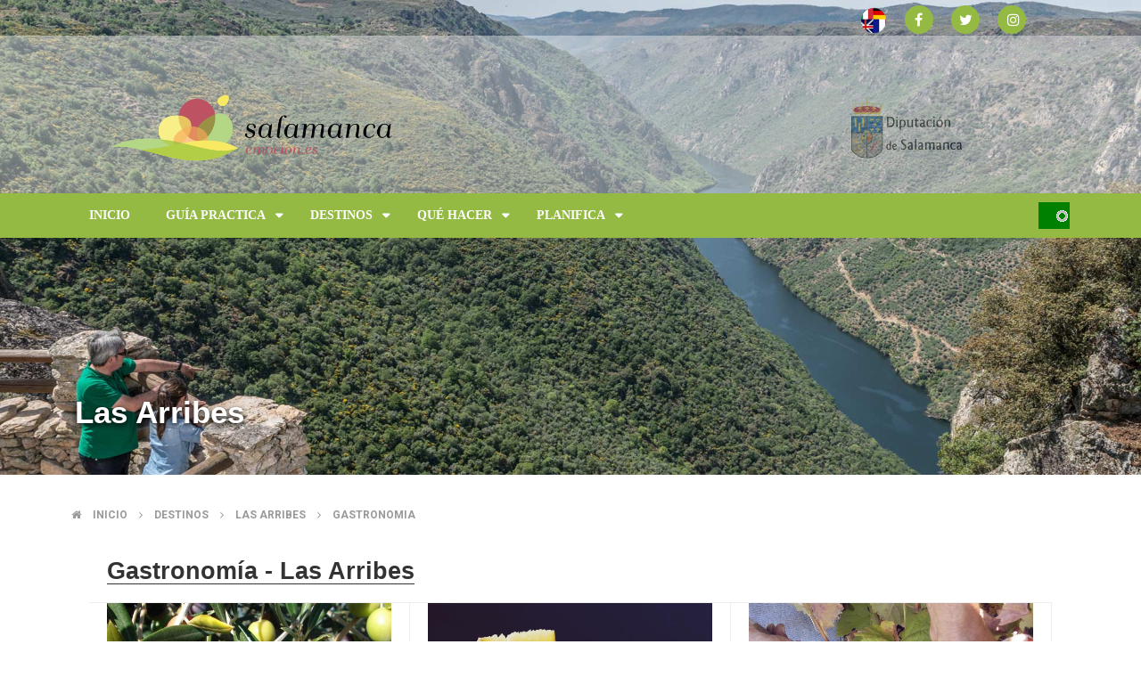

--- FILE ---
content_type: text/html; charset=UTF-8
request_url: http://www.salamancaemocion.es/destinos/las-arribes/gastronomia
body_size: 46338
content:
<!DOCTYPE html>
<html lang="es" dir="ltr">
  <head>
    <meta charset="utf-8" />
<meta name="title" content="| Salamanca Emoción" />
<link rel="canonical" href="http://webturismo.lasalina.es/es/destinos/las-arribes/gastronomia" />
<meta name="Generator" content="Drupal 8 (https://www.drupal.org)" />
<meta name="MobileOptimized" content="width" />
<meta name="HandheldFriendly" content="true" />
<meta name="viewport" content="width=device-width, initial-scale=1.0" />
<link rel="shortcut icon" href="/themes/omni_magazine/images/favicon.ico" type="image/vnd.microsoft.icon" />
<script>window.a2a_config=window.a2a_config||{};a2a_config.callbacks=[];a2a_config.overlays=[];a2a_config.templates={};</script>

    <title>| Salamanca Emoción</title>
    <style media="all">
@import url("/core/assets/vendor/normalize-css/normalize.css?r6ez58");
@import url("/modules/search_autocomplete/css/themes/basic-blue.css?r6ez58");
@import url("/core/themes/stable/css/system/components/ajax-progress.module.css?r6ez58");
@import url("/core/themes/stable/css/system/components/align.module.css?r6ez58");
@import url("/core/themes/stable/css/system/components/autocomplete-loading.module.css?r6ez58");
@import url("/core/themes/stable/css/system/components/fieldgroup.module.css?r6ez58");
@import url("/core/themes/stable/css/system/components/container-inline.module.css?r6ez58");
@import url("/core/themes/stable/css/system/components/clearfix.module.css?r6ez58");
@import url("/core/themes/stable/css/system/components/details.module.css?r6ez58");
@import url("/core/themes/stable/css/system/components/hidden.module.css?r6ez58");
@import url("/core/themes/stable/css/system/components/item-list.module.css?r6ez58");
@import url("/core/themes/stable/css/system/components/js.module.css?r6ez58");
@import url("/core/themes/stable/css/system/components/nowrap.module.css?r6ez58");
@import url("/core/themes/stable/css/system/components/position-container.module.css?r6ez58");
@import url("/core/themes/stable/css/system/components/progress.module.css?r6ez58");
@import url("/core/themes/stable/css/system/components/reset-appearance.module.css?r6ez58");
@import url("/core/themes/stable/css/system/components/resize.module.css?r6ez58");
@import url("/core/themes/stable/css/system/components/sticky-header.module.css?r6ez58");
@import url("/core/themes/stable/css/system/components/system-status-counter.css?r6ez58");
@import url("/core/themes/stable/css/system/components/system-status-report-counters.css?r6ez58");
@import url("/core/themes/stable/css/system/components/system-status-report-general-info.css?r6ez58");
@import url("/core/themes/stable/css/system/components/tabledrag.module.css?r6ez58");
@import url("/core/themes/stable/css/system/components/tablesort.module.css?r6ez58");
@import url("/core/themes/stable/css/system/components/tree-child.module.css?r6ez58");
@import url("/core/themes/stable/css/views/views.module.css?r6ez58");
@import url("/core/assets/vendor/jquery.ui/themes/base/core.css?r6ez58");
@import url("/core/assets/vendor/jquery.ui/themes/base/menu.css?r6ez58");
@import url("/core/assets/vendor/jquery.ui/themes/base/autocomplete.css?r6ez58");
@import url("/modules/addtoany/css/addtoany.css?r6ez58");
@import url("/modules/calendar/css/calendar.css?r6ez58");
@import url("/modules/calendar/css/calendar_multiday.css?r6ez58");
</style>
<style media="all">
@import url("/core/assets/vendor/jquery.ui/themes/base/theme.css?r6ez58");
</style>
<style media="all">
@import url("/themes/omni_magazine/css/components/slick.css?r6ez58");
@import url("/themes/omni_magazine/css/components/slick-theme.css?r6ez58");
@import url("/themes/omni_magazine/css/components/sm-core-css.css?r6ez58");
@import url("/themes/omni_magazine/css/components/omni.css?r6ez58");
@import url("/themes/omni_magazine/css/components/omni-menu.css?r6ez58");
@import url("/themes/omni_magazine/css/components/omni-forum.css?r6ez58");
@import url("/themes/omni_magazine/css/components/omni-showcase.css?r6ez58");
@import url("/themes/omni_magazine/css/components/omni-8.css?r6ez58");
@import url("/themes/omni_magazine/css/components/omni-custom.css?r6ez58");
</style>

<!--[if if IE 9]>
<style media="all">
@import url("/themes/omni_magazine/css/components/omni-ie9.css?r6ez58");
</style>
<![endif]-->
<style media="all">
@import url("/sites/default/files/color/omni_magazine-cf49459f/omni-color-dynamic.css?r6ez58");
@import url("/themes/omni_magazine/css/theme/omni-color-static.css?r6ez58");
</style>
<link rel="stylesheet" href="https://fonts.googleapis.com/css?family=Roboto:400,100,300,700,900" media="all" />
<style media="all">
@import url("/themes/omni_magazine/estatico_cipjac/css/font-awesome-4.7.0/css/font-awesome.min.css?r6ez58");
</style>

    
<!--[if lte IE 8]>
<script src="/core/assets/vendor/html5shiv/html5shiv.min.js?v=ningunaaa"></script>
<![endif]-->

  </head>
  <body class="no-sidebars path-destinos page-destinos">
    <a href="#main-content" class="visually-hidden focusable">
      Pasar al contenido principal
    </a>
    
      <div class="dialog-off-canvas-main-canvas" data-off-canvas-main-canvas>
    <div id="page">  
          <div id="main-showcase" style="position:absolute; z-index:0;">
            
<div class="block block-showcase showcase-basic alter clearfix">
      <div class="slider slider-basic slider-shared" data-slick='{"autoplaySpeed": 2000}'>
            


    
          

          <div>
        <div class="slide clearfix">        
                      <div class="image-default">
                                <img src="/sites/default/files/2018-05/arribes-head_1.jpg" width="1920" height="800" alt="Las Arribes" />


                      
            </div>
          
          <div class="content">
            <div class="inner clearfix">
              <div class="meta">
                                
                  
                                                 
              </div>

                              <h4 class="title">Las Arribes</h4>
              
                              <div class="caption">
                  
                </div>
                
            </div>
          </div>
        </div>
      </div> 
      

    </div>
  
  </div>
  

        </div>
        
  <header id="main-header" class="full-width" style="margin-bottom:20%;" >
          <div id="menu-secondary">
        <div class="inner wrapper clearfix">           
          <div id="sign">
                          <a class="sign-in" title="Sign In" href="/user"><span class="fa fa-user"></span></a>          
              <a class="sign-up" title="Sign Up" href="/user/register"><span class="fa fa-pencil"></span></a>  
                    
          </div>         
             
          <div id="social-media">
		  
               

<div id="block-languageswitcher" class="block block-language language-blocklanguage-interface language-switcher-language-url">
  <div class="inner">
    
        
          <div class="content clearfix">
        <!--Language bar Wn21-->
    <style>
/* Style The Dropdown Button */
.dropbtn {
    background-color: #94ba43;
    color: white;
    padding: 7px;
    font-size: 12px;
    border: none;
    cursor: pointer;
}

/* The container <div> - needed to position the dropdown content */
.dropdown {
    position: relative;
    display: inline-block;
}

/* Dropdown Content (Hidden by Default) */
/* ======== CIPJAC (14-nov-18) ========== */
.dropdown-content {
    display: none;
    position: absolute;
    /*min-width: 130px;
    width:200px;*/
    text-align:center;
    min-width: 255px;
    width:310px;
    box-shadow: 0px 8px 16px 0px rgba(0,0,0,0.2);
    z-index: 1;
}

/* Links inside the dropdown */
.dropdown-content a {
    color: black;
    padding: 3px 3px;
    text-decoration: none;
    
}

/* Change color of dropdown links on hover */
.dropdown-content a:hover {background-color: #f1f1f1}

/* Show the dropdown menu on hover */
.dropdown:hover .dropdown-content {
    display: block;
}

/* Change the background color of the dropdown button when the dropdown content is shown */
.dropdown:hover .dropbtn {
    background-color: #94ba43;
}
</style>
<div class="dropdown language-wn21">
    <a class="a2a_button_pinterest"><img src="/themes/omni_magazine/images/bandera-idiomas.png" alt="Idioma" id="bandera-idiomas"></a>
    <div class="dropdown-content">                            <a href="/es/destinos/las-arribes/gastronomia" class="language-link is-active" hreflang="es" data-drupal-link-system-path="destinos/las-arribes/gastronomia">    <img class="language-icon" src="/modules/languageicons/flags/es.png" width="16" height="12" alt="Español" title="Español" />
 Español
</a>
                                        <a href="/en/destinos/las-arribes/gastronomia" class="language-link" hreflang="en" data-drupal-link-system-path="destinos/las-arribes/gastronomia">    <img class="language-icon" src="/modules/languageicons/flags/en.png" width="16" height="12" alt="English" title="English" />
 English
</a>
                                        <a href="/pt-pt/destinos/las-arribes/gastronomia" class="language-link" hreflang="pt-pt" data-drupal-link-system-path="destinos/las-arribes/gastronomia">    <img class="language-icon" src="/modules/languageicons/flags/pt-pt.png" width="16" height="12" alt="Portuguese" title="Portuguese" />
 Portuguese
</a>
                        </div>
</div>
      </div>
      </div>
</div> 

<div id="block-addtoanybuttons" class="block block-addtoany addtoany-block ">
  <div class="inner">
    
        
          <div class="content clearfix">
        <span class="a2a_kit a2a_kit_size_32 addtoany_list" data-a2a-url="http://webturismo.lasalina.es/es/destinos/las-arribes/gastronomia" data-a2a-title="Salamanca Emoción"><div class="redes_sociales"><a class="a2a_button_facebook"  href="https://www.facebook.com/SalamancaEmocion-397482751026068/" title="Facebook: abre en una nueva ventana"><span class="fa fa-facebook" style="background-color: #94ba43;  padding-left: 11px; border-radius=50px;"></span></a><a class="a2a_button_twitter" href="https://twitter.com/salamancaemocio?lang=es" title="Twitter: abre en una nueva ventana"><span class="fa fa-twitter" style="background-color: #94ba43; padding-left: 9px;  border-radius=50px;"></span></a><a href="https://www.instagram.com/?hl=es" target="_blank" title="Instagram: abre en una nueva ventana"><span class="fa fa-instagram" style="background-color: #94ba43;  padding-left: 11px; border-radius:50px;"></span></a></div></span>
      </div>
      </div>
</div>

          </div>
        </div>
      </div> 
        <div id="header">
      <div class="inner wrapper clearfix">
        <div id="site-info">
		
           <div class="diputacion">		
			<a href="http://www.lasalina.es" title="Diputación de Salamanca"><img src="/sites/default/files/dip_colortxt_125.gif"  alt="Diputación de Salamanca"></a>
			
           </div>
		   
		   
                    
                <div id="logo">
    <a href="/es" title="Inicio" rel="home">
      <img src="/sites/default/files/salamanca_emocion_horizontal.png" alt="Inicio" />
    </a>
  </div>


                  </div>        
                 
                      <div id="header-left" class="with-search">
                          </div>
                   
          <div id="header-right">
                      </div>        
         
      </div>
    </div>
          <div id="menu-primary" class="mega-style">
        <div class="inner wrapper clearfix">
                      <a href="#" class="menu-button mega collapsed"><span class="fa fa-bars"></span></a>
             
            <ul id="primary-mega" class="sm collapsed">      
        
            

      <li class="fix-width">
   
    <a href="/es">Inicio</a>
     
     
  </li>
  
            

      <li>
   
    <a href="/es/guia-practica/asi-es-salamanca">Guía Practica</a>
          <ul class="mega-menu col_2_s2">
          <li class="col-1">
  <div class="block block-system-menu" id="main-mega-menu">
    <div class="inner">
                  
      <h3 class="title">Guía Práctica megamenú 1</h3>
      
      <div class="content clearfix">
        <nav role="navigation" aria-labelledby="block-guiapracticamegamenu1-menu" id="block-guiapracticamegamenu1">
          
              <ul>
              <li>
        <a href="/es/guia-practica/asi-es-salamanca" data-drupal-link-system-path="node/19">Así es Salamanca</a>
              </li>
          <li>
        <a href="/es/guia-practica/como-llegar" data-drupal-link-system-path="node/20">Cómo llegar y moverse</a>
              </li>
          <li>
        <a href="/es/planifica?tipo=1" data-drupal-link-query="{&quot;tipo&quot;:&quot;1&quot;}" data-drupal-link-system-path="planifica">Dónde dormir</a>
              </li>
          <li>
        <a href="/es/guia-practica/el-tiempo" data-drupal-link-system-path="node/22">El clima</a>
              </li>
        </ul>
  

          
        </nav>
      </div>
    </div>
  </div>














































</li>
  <li class="col-2">
  <div class="block block-system-menu" id="main-mega-menu">
    <div class="inner">
                  
      <h3 class="title">Guía Práctica megamenú 2</h3>
      
      <div class="content clearfix">
        <nav role="navigation" aria-labelledby="block-guiapracticamegamenu2-menu" id="block-guiapracticamegamenu2">
          
              <ul>
              <li>
        <a href="/es/planifica?tipo=50" data-drupal-link-query="{&quot;tipo&quot;:&quot;50&quot;}" data-drupal-link-system-path="planifica">Oficinas de información turística</a>
              </li>
          <li>
        <a href="/es/planifica?tipo=30&amp;subtipos%5B0%5D=30_1" data-drupal-link-query="{&quot;subtipos&quot;:[&quot;30_1&quot;],&quot;tipo&quot;:&quot;30&quot;}" data-drupal-link-system-path="planifica">Agencias de viaje</a>
              </li>
          <li>
        <a href="/es/planifica?tipo=30&amp;subtipos%5B0%5D=30_2" data-drupal-link-query="{&quot;subtipos&quot;:[&quot;30_2&quot;],&quot;tipo&quot;:&quot;30&quot;}" data-drupal-link-system-path="planifica">Alquiler de vehículos</a>
              </li>
          <li>
        <a href="/es/planifica?tipo=30&amp;subtipos%5B0%5D=30_3" data-drupal-link-query="{&quot;subtipos&quot;:[&quot;30_3&quot;],&quot;tipo&quot;:&quot;30&quot;}" data-drupal-link-system-path="planifica">Guías turísticos</a>
              </li>
        </ul>
  

          
        </nav>
      </div>
    </div>
  </div>














































</li>
  
                  <li class="edge-menu"></li>
         
      </ul> 
     
     
  </li>
  
            

      <li>
   
    <a href="/es/destinos">Destinos</a>
          <ul class="mega-menu col_2_s2">
          <li class="col-1">
  <div class="block block-system-menu" id="main-mega-menu">
    <div class="inner">
                  
      <h3 class="title">Destinos megamenú 1</h3>
      
      <div class="content clearfix">
        <nav role="navigation" aria-labelledby="block-destinosmegamenu1-menu" id="block-destinosmegamenu1">
          
              <ul>
              <li>
        <a href="/es/destinos/las-arribes" data-drupal-link-system-path="destinos/las-arribes">Las Arribes</a>
              </li>
          <li>
        <a href="/es/destinos/ciudad-rodrigo-y-la-frontera" data-drupal-link-system-path="destinos/ciudad-rodrigo-y-la-frontera">Ciudad Rodrigo y la Frontera</a>
              </li>
          <li>
        <a href="/es/destinos/tierras-de-penaranda-y-alba" title="Tierras de Peñaranda y Alba" data-drupal-link-system-path="destinos/tierras-de-penaranda-y-alba">Tierras de Peñaranda y Alba</a>
              </li>
        </ul>
  

          
        </nav>
      </div>
    </div>
  </div>














































</li>
  <li class="col-2">
  <div class="block block-system-menu" id="main-mega-menu">
    <div class="inner">
                  
      <h3 class="title">Destinos megamenú 2</h3>
      
      <div class="content clearfix">
        <nav role="navigation" aria-labelledby="block-destinosmegamenu2-menu" id="block-destinosmegamenu2">
          
              <ul>
              <li>
        <a href="/es/destinos/sierra-de-bejar-y-candelario" data-drupal-link-system-path="destinos/sierra-de-bejar-y-candelario">Sierra de Bejar y Candelario</a>
              </li>
          <li>
        <a href="/es/destinos/sierra-de-francia" data-drupal-link-system-path="destinos/sierra-de-francia">Sierra de Francia</a>
              </li>
          <li>
        <a href="/es/destinos/el-campo-charro" data-drupal-link-system-path="destinos/el-campo-charro">El Campo Charro</a>
              </li>
        </ul>
  

          
        </nav>
      </div>
    </div>
  </div>














































</li>
  
                  <li class="edge-menu"></li>
         
      </ul> 
     
     
  </li>
  
            

      <li>
   
    <a href="/es/que-hacer-portada">Qué hacer</a>
          <ul class="mega-menu col_3_s1">
          <li class="col-1">
  <div class="block block-system-menu" id="main-mega-menu">
    <div class="inner">
                  
      <h3 class="title">Qué hacer megamenú</h3>
      
      <div class="content clearfix">
        <nav role="navigation" aria-labelledby="block-quehacermegamenu-menu" id="block-quehacermegamenu">
          
              <ul>
              <li>
        <a href="/es/que-hacer/arqueologia" data-drupal-link-system-path="que-hacer/arqueologia">Arqueología</a>
              </li>
          <li>
        <a href="/es/que-hacer/cultural" data-drupal-link-system-path="que-hacer/cultural">Cultural</a>
              </li>
          <li>
        <a href="/es/que-hacer/artesania-y-vida-rural" data-drupal-link-system-path="que-hacer/artesania-y-vida-rural">Artesanía y vida rural</a>
              </li>
          <li>
        <a href="/es/que-hacer/espacios-naturales" data-drupal-link-system-path="que-hacer/espacios-naturales">Espacios Naturales</a>
              </li>
          <li>
        <a href="/es/que-hacer/turismo-religioso" data-drupal-link-system-path="que-hacer/turismo-religioso">Turismo Religioso</a>
              </li>
          <li>
        <a href="/es/que-hacer/micoturismo" data-drupal-link-system-path="que-hacer/micoturismo">Micoturismo</a>
              </li>
        </ul>
  

          
        </nav>
      </div>
    </div>
  </div>














































</li>
  <li class="col-2">
  <div class="block block-system-menu" id="main-mega-menu">
    <div class="inner">
                  
      <h3 class="title">Actividades en la Naturaleza megamenú</h3>
      
      <div class="content clearfix">
        <nav role="navigation" aria-labelledby="block-actividadesenlanaturalezamegamenu-menu" id="block-actividadesenlanaturalezamegamenu">
          
              <ul>
              <li>
        <a href="/es/que-hacer/aventura" data-drupal-link-system-path="que-hacer/aventura">Aventura</a>
              </li>
          <li>
        <a href="/es/que-hacer/caza-y-pesca" data-drupal-link-system-path="que-hacer/caza-y-pesca">Caza y Pesca</a>
              </li>
          <li>
        <a href="/es/que-hacer/cicloturismo" data-drupal-link-system-path="que-hacer/cicloturismo">Cicloturismo</a>
              </li>
          <li>
        <a href="/es/que-hacer/montana-y-nieve" data-drupal-link-system-path="que-hacer/montana-y-nieve">Montaña y nieve</a>
              </li>
          <li>
        <a href="/es/que-hacer/rios-y-embalses" data-drupal-link-system-path="que-hacer/rios-y-embalses">Ríos y embalses</a>
              </li>
        </ul>
  

          
        </nav>
      </div>
    </div>
  </div>














































</li>
  <li class="col-3">
  <div class="block block-system-menu" id="main-mega-menu">
    <div class="inner">
                  
      <h3 class="title">Enoturismo y Gastronomía megamenú</h3>
      
      <div class="content clearfix">
        <nav role="navigation" aria-labelledby="block-enoturismoygastronomiamegamenu-menu" id="block-enoturismoygastronomiamegamenu">
          
              <ul>
              <li>
        <a href="/es/que-hacer/senderismo" data-drupal-link-system-path="que-hacer/senderismo">Senderismo</a>
              </li>
          <li>
        <a href="/es/que-hacer/gastronomia" data-drupal-link-system-path="que-hacer/gastronomia">Gastronomía</a>
              </li>
          <li>
        <a href="/es/que-hacer/toro-bravo-y-dehesa" data-drupal-link-system-path="que-hacer/toro-bravo-y-dehesa">Toro Bravo y la dehesa</a>
              </li>
          <li>
        <a href="/es/que-hacer/enoturismo" data-drupal-link-system-path="que-hacer/enoturismo">Enoturismo</a>
              </li>
          <li>
        <a href="/es/que-hacer/observacion-de-aves" data-drupal-link-system-path="que-hacer/observacion-de-aves">Observación de aves</a>
              </li>
        </ul>
  

          
        </nav>
      </div>
    </div>
  </div>














































</li>
  
                  <li class="edge-menu"></li>
         
      </ul> 
     
     
  </li>
  
            

      <li>
   
    <a href="/es/planifica/">Planifica</a>
          <ul class="mega-menu col_2_s2">
          <li class="col-1">
  <div class="block block-system-menu" id="main-mega-menu">
    <div class="inner">
                  
      <h3 class="title">planifica megamenú 1</h3>
      
      <div class="content clearfix">
        <nav role="navigation" aria-labelledby="block-planificamegamenu1-menu" id="block-planificamegamenu1">
          
              <ul>
              <li>
        <a href="https://inventrip.com/salamancaemociones/">Inventa tu viaje</a>
              </li>
          <li>
        <a href="/es/planifica/mapa-del-territorio" data-drupal-link-system-path="planifica/mapa-del-territorio">Mapa del territorio</a>
              </li>
          <li>
        <a href="/es/planifica?tipo=1" data-drupal-link-query="{&quot;tipo&quot;:&quot;1&quot;}" data-drupal-link-system-path="planifica">Alojamiento</a>
              </li>
          <li>
        <a href="/es/planifica?tipo=10" data-drupal-link-query="{&quot;tipo&quot;:&quot;10&quot;}" data-drupal-link-system-path="planifica">Restaurantes</a>
              </li>
          <li>
        <a href="/es/planifica?tipo=20" data-drupal-link-query="{&quot;tipo&quot;:&quot;20&quot;}" data-drupal-link-system-path="planifica">Empresas de turismo activo</a>
              </li>
          <li>
        <a href="/es/planifica/centrosmuseos" data-drupal-link-system-path="planifica/centrosmuseos">Museos y Centros de interpretación</a>
              </li>
        </ul>
  

          
        </nav>
      </div>
    </div>
  </div>














































</li>
  <li class="col-2">
  <div class="block block-system-menu" id="main-mega-menu">
    <div class="inner">
                  
      <h3 class="title">Planifica megamenú 2</h3>
      
      <div class="content clearfix">
        <nav role="navigation" aria-labelledby="block-planificamegamenu2-menu" id="block-planificamegamenu2">
          
              <ul>
              <li>
        <a href="/es/planifica/en-primavera" data-drupal-link-system-path="planifica/en-primavera">En primavera</a>
              </li>
          <li>
        <a href="/es/planifica/en-verano" data-drupal-link-system-path="planifica/en-verano">En Verano</a>
              </li>
          <li>
        <a href="/es/planifica/en-otono" data-drupal-link-system-path="planifica/en-otono">En otoño</a>
              </li>
          <li>
        <a href="/es/planifica/en-invierno" data-drupal-link-system-path="planifica/en-invierno">En invierno</a>
              </li>
          <li>
        <a href="/es/agenda" data-drupal-link-system-path="agenda">Agenda</a>
              </li>
          <li>
        <a href="/es/planifica/archivo" data-drupal-link-system-path="planifica/archivo">Folletos y PDF</a>
              </li>
        </ul>
  

          
        </nav>
      </div>
    </div>
  </div>














































</li>
  
                  <li class="edge-menu"></li>
         
      </ul> 
     
     
  </li>

   
</ul>

                    
              <div id="block-omni-magazine-search" class="block block-search">
       
    <form action="/es/search/node" method="get" id="search-block-form" accept-charset="UTF-8" class="search-form">
  <div class="js-form-item form-item js-form-type-search form-item-keys js-form-item-keys">
      <label for="edit-keys"><span class="fa fa-search"></span></label>
        <input title="Escriba lo que quiere buscar." placeholder="Buscar" data-drupal-selector="edit-keys" class="form-autocomplete form-search" data-key="search_block" type="search" id="edit-keys" name="keys" value="" size="15" maxlength="128" />

        </div>
<div data-drupal-selector="edit-actions" class="form-actions js-form-wrapper form-wrapper" id="edit-actions"><input data-drupal-selector="edit-submit" type="submit" id="edit-submit" value="" class="button js-form-submit form-submit" />
</div>

</form>

  </div>

                  </div>
      </div>
    	<div id="logo2">
	      <a href="/es" title="Inicio" rel="home">
      
	<img src="/sites/default/files/salamanca_emocion_horizontal.png" alt="Inicio">
    </a>
	</div>
  </header> 

  <div id="main" >
    <div class="inner wrapper clearfix"> 
              <div id="main-edge" class="col-0">
          <div class="inner clearfix">
             
                                        


                      </div>
        </div>
       
      
            
      
      <div id="main-middle" class="spt">
        <div class="inner container clearfix">
          <div id="primary-secondary" class="clearfix">
                          <div id="spotlight">
                                  <div id="spotlight-showcase">              
                        <nav class="breadcrumb" role="navigation" aria-labelledby="system-breadcrumb">
    <h2 class="visually-hidden">Sobrescribir enlaces de ayuda a la navegación</h2>
    <ol>
          <li>
                  <span class="fa fa-home"></span>
                          <a href="/es">Inicio</a>
              </li>
          <li>
            
          <span class="fa fa-angle-right"></span>
                          <a href="/es/destinos">Destinos</a>
              </li>
          <li>
            
          <span class="fa fa-angle-right"></span>
                          <a href="/es/destinos/las-arribes">Las arribes</a>
              </li>
          <li>
            
          <span class="fa fa-angle-right"></span>
                          <a href="/es/destinos/las-arribes/gastronomia">Gastronomia</a>
              </li>
        </ol>
  </nav>

              
                  </div>
                                              </div>
                        <div id="primary">
                            
                              <div id="content-showcase">
                  
                </div>
                            
              <div id="content" class="clearfix">
                  
<div class="views-element-container"><div class="pab-category base js-view-dom-id-2341b1e9e9ce225f6ee29bdac64c33b12120bdbcfaf9a1af2b201b1bc74b4c10">
  
  
  

      <header>
      <h2 class="title-view-wn21">  Gastronomía  -   Las Arribes  </h2>
    </header>
  
  
  

    <div class="column">
    <div class="inner">
      <div class="image-default">  <a href="/es/que-hacer/enoturismo-y-gastronomia/gastronomia/aceite-de-oliva-virgen-extra"><img src="/sites/default/files/styles/view_large_600x400_/public/2018-11/aceite-head.jpg?itok=LqIPSBsf" width="600" height="400" alt="Aceite de oliva virgen extra" />

</a>
</div><h3><a href="/es/que-hacer/enoturismo-y-gastronomia/gastronomia/aceite-de-oliva-virgen-extra" hreflang="es">Aceite. De oliva virgen extra</a></h3>Frutado, denso, de intensa fragancia y toque picante.
    </div>
  </div>
  <div class="column">
    <div class="inner">
      <div class="image-default">  <a href="/es/que-hacer/enoturismo-y-gastronomia/gastronomia/queso-arribes-leche-cruda-de-oveja"><img src="/sites/default/files/styles/view_large_600x400_/public/2017-09/queso_arribes.jpg?itok=BYf80GZV" width="600" height="400" alt="Queso Arribes" />

</a>
</div><h3><a href="/es/que-hacer/enoturismo-y-gastronomia/gastronomia/queso-arribes-leche-cruda-de-oveja" hreflang="es">Queso Arribes. Leche cruda de oveja</a></h3>El paisaje del noroeste salmantino, salpicado de encinares, robledales adehesados y campos de cultivo, se transforma en bancales junto al río Duero y sus cañones. Estas especiales condiciones hacen que los pastos y la vegetación de monte bajo sean excelentes para cualquier ganado.
    </div>
  </div>
  <div class="column">
    <div class="inner">
      <div class="image-default">  <a href="/es/que-hacer/enoturismo-y-gastronomia/enoturismo/vino-de-las-arribes"><img src="/sites/default/files/styles/view_large_600x400_/public/2017-09/vinos_arribes_do.jpg?itok=frU2bOw0" width="600" height="400" alt="Vino de Las Arribes" />

</a>
</div><h3><a href="/es/que-hacer/enoturismo-y-gastronomia/enoturismo/vino-de-las-arribes" hreflang="es">Vino de Las Arribes</a></h3>La comarca de Las Arribes del Duero presenta unas condiciones idóneas para el cultivo de la vid: clima mediterráneo en las laderas y valles, suelos graníticos y pizarrosos, un tanto arenosos.
    </div>
  </div>
  <div class="column">
    <div class="inner">
      <div class="image-default">  <a href="/es/destinos/las-arribes/gastronomia/enoturismo-y-gastronomia/gastronomia-en-ledesma"><img src="/sites/default/files/styles/view_large_600x400_/public/2017-08/rosqis_ledesma.jpg?itok=5sz54DDQ" width="600" height="400" alt="Las rosquillas de Ledesma" />

</a>
</div><h3><a href="/es/destinos/las-arribes/gastronomia/enoturismo-y-gastronomia/gastronomia-en-ledesma" hreflang="es">Gastronomía en Ledesma</a></h3>Las rosquillas de Ledesma son el producto estrella de la gastronomía de esta tierra, cuya fama ha rebasado los límites provinciales.
    </div>
  </div>
  <div class="column">
    <div class="inner">
      <div class="image-default">  <a href="/es/que-hacer/gastronomia/gastronomia-en-las-arribes"><img src="/sites/default/files/styles/view_large_600x400_/public/2017-08/queso_arrribes.jpg?itok=OXdHB6nm" width="600" height="400" alt="Sus quesos de oveja" />

</a>
</div><h3><a href="/es/que-hacer/gastronomia/gastronomia-en-las-arribes" hreflang="es">Gastronomía en Las Arribes</a></h3>No se puede abandonar Las Arribes sin saborear sus quesos de oveja, con Marca de Garantía, y sus vinos reconocidos con denominación de origen.
    </div>
  </div>

  
  

  
  

  
  
</div>
</div>


              </div>
			  
			  			  
                                
            </div>                        
                      </div>
                  </div>
      </div>   
      
          </div>
  </div> 
  
  <footer id="main-footer">
          <div class="inner wrapper">      
        <div id="footer" class="col-4"> 
          <div class="inner container clearfix">
                          <div class="column">
                  
  <div class="block block-system-menu" id="main-mega-menu">
    <div class="inner">
                  
      <h3 class="title">Destinos</h3>
      
      <div class="content clearfix">
        <nav role="navigation" aria-labelledby="block-destinos-menu" id="block-destinos">
          
              <ul>
              <li>
        <a href="/es/destinos/las-arribes" title="Las Arribes" data-drupal-link-system-path="destinos/las-arribes">Las Arribes</a>
              </li>
          <li>
        <a href="/es/destinos/ciudad-rodrigo-y-la-frontera" data-drupal-link-system-path="destinos/ciudad-rodrigo-y-la-frontera">Ciudad Rodrigo y la Frontera</a>
              </li>
          <li>
        <a href="/es/destinos/el-campo-charro" data-drupal-link-system-path="destinos/el-campo-charro">El Campo Charro</a>
              </li>
          <li>
        <a href="/es/destinos/tierras-de-penaranda-y-alba" data-drupal-link-system-path="destinos/tierras-de-penaranda-y-alba">Tierras de Peñaranda y Alba</a>
              </li>
          <li>
        <a href="/es/destinos/sierra-de-bejar-y-candelario" data-drupal-link-system-path="destinos/sierra-de-bejar-y-candelario">Sierra de Béjar y Candelario</a>
              </li>
          <li>
        <a href="/es/destinos/sierra-de-francia" data-drupal-link-system-path="destinos/sierra-de-francia">Sierra de Francia</a>
              </li>
        </ul>
  

          
        </nav>
      </div>
    </div>
  </div>
















































              </div>
                                      <div class="column">
                  
  <div class="block block-system-menu" id="main-mega-menu">
    <div class="inner">
                  
      <h3 class="title">Guía Práctica</h3>
      
      <div class="content clearfix">
        <nav role="navigation" aria-labelledby="block-guiapractica-menu" id="block-guiapractica">
          
              <ul>
              <li>
        <a href="/es/guia-practica/asi-es-salamanca" data-drupal-link-system-path="node/19">Así es Salamanca</a>
              </li>
          <li>
        <a href="/es/guia-practica/como-llegar" data-drupal-link-system-path="node/20">Cómo llegar y moverse</a>
              </li>
          <li>
        <a href="/es/planifica?tipo=1" data-drupal-link-query="{&quot;tipo&quot;:&quot;1&quot;}" data-drupal-link-system-path="planifica">Dónde dormir</a>
              </li>
          <li>
        <a href="/es/guia-practica/el-tiempo" data-drupal-link-system-path="node/22">El clima</a>
              </li>
          <li>
        <a href="/es/planifica?tipo=50" data-drupal-link-query="{&quot;tipo&quot;:&quot;50&quot;}" data-drupal-link-system-path="planifica">Oficinas de información turística</a>
              </li>
          <li>
        <a href="/es/planifica?tipo=30&amp;subtipos%5B0%5D=30_1" data-drupal-link-query="{&quot;subtipos&quot;:[&quot;30_1&quot;],&quot;tipo&quot;:&quot;30&quot;}" data-drupal-link-system-path="planifica">Agencias de viaje</a>
              </li>
          <li>
        <a href="/es/planifica?tipo=30&amp;subtipos%5B0%5D=30_2" data-drupal-link-query="{&quot;subtipos&quot;:[&quot;30_2&quot;],&quot;tipo&quot;:&quot;30&quot;}" data-drupal-link-system-path="planifica">Alquiler de vehículos</a>
              </li>
          <li>
        <a href="/es/planifica?tipo=30&amp;subtipos%5B0%5D=30_3" data-drupal-link-query="{&quot;subtipos&quot;:[&quot;30_3&quot;],&quot;tipo&quot;:&quot;30&quot;}" data-drupal-link-system-path="planifica">Guías turísticos</a>
              </li>
        </ul>
  

          
        </nav>
      </div>
    </div>
  </div>
















































              </div>
                                      <div class="column">
                  
  <div class="block block-system-menu" id="main-mega-menu">
    <div class="inner">
                  
      <h3 class="title">Planifica</h3>
      
      <div class="content clearfix">
        <nav role="navigation" aria-labelledby="block-planifica-menu" id="block-planifica">
          
              <ul>
              <li>
        <a href="/es/planifica/mapa-del-territorio" data-drupal-link-system-path="planifica/mapa-del-territorio">Mapa del territorio</a>
              </li>
          <li>
        <a href="/es/planifica?tipo=1" data-drupal-link-query="{&quot;tipo&quot;:&quot;1&quot;}" data-drupal-link-system-path="planifica">Alojamiento</a>
              </li>
          <li>
        <a href="/es/planifica?tipo=10" data-drupal-link-query="{&quot;tipo&quot;:&quot;10&quot;}" data-drupal-link-system-path="planifica">Restaurantes</a>
              </li>
          <li>
        <a href="/es/planifica?tipo=20" data-drupal-link-query="{&quot;tipo&quot;:&quot;20&quot;}" data-drupal-link-system-path="planifica">Empresas de actividades</a>
              </li>
          <li>
        <a href="/es/planifica/en-primavera" data-drupal-link-system-path="planifica/en-primavera">En primavera</a>
              </li>
          <li>
        <a href="/es/planifica/en-verano" data-drupal-link-system-path="planifica/en-verano">En verano</a>
              </li>
          <li>
        <a href="/es/planifica/en-otono" data-drupal-link-system-path="planifica/en-otono">En otoño</a>
              </li>
          <li>
        <a href="/es/planifica/en-invierno" data-drupal-link-system-path="planifica/en-invierno">En  Invierno</a>
              </li>
          <li>
        <a href="/es/agenda" data-drupal-link-system-path="agenda">Agenda</a>
              </li>
          <li>
        <a href="https://inventrip.com/salamancaemociones/">Inventa tu viaje</a>
              </li>
        </ul>
  

          
        </nav>
      </div>
    </div>
  </div>
















































              </div>
                                      <div class="column">
                  
  <div class="block block-system-menu" id="main-mega-menu">
    <div class="inner">
                  
      <h3 class="title">Qué Hacer</h3>
      
      <div class="content clearfix">
        <nav role="navigation" aria-labelledby="block-quehacer-menu" id="block-quehacer">
          
              <ul>
              <li>
        <a href="/es/que-hacer/micoturismo" data-drupal-link-system-path="que-hacer/micoturismo">Micoturismo</a>
              </li>
          <li>
        <a href="/es/que-hacer/espacios-naturales" data-drupal-link-system-path="que-hacer/espacios-naturales">Espacios Naturales</a>
              </li>
          <li>
        <a href="/es/que-hacer/caza-y-pesca" data-drupal-link-system-path="que-hacer/caza-y-pesca">Caza y pesca</a>
              </li>
          <li>
        <a href="/es/que-hacer/cicloturismo" data-drupal-link-system-path="que-hacer/cicloturismo">Cicloturismo</a>
              </li>
          <li>
        <a href="/es/que-hacer/montana-y-nieve" data-drupal-link-system-path="que-hacer/montana-y-nieve">Montaña y nieve</a>
              </li>
          <li>
        <a href="/es/que-hacer/rios-y-embalses" data-drupal-link-system-path="que-hacer/rios-y-embalses">Ríos y embalses</a>
              </li>
          <li>
        <a href="/es/que-hacer/senderismo" data-drupal-link-system-path="que-hacer/senderismo">Senderismo</a>
              </li>
          <li>
        <a href="/es/que-hacer/turismo-religioso" data-drupal-link-system-path="que-hacer/turismo-religioso">Turismo Religioso</a>
              </li>
          <li>
        <a href="/es/que-hacer/enoturismo" data-drupal-link-system-path="que-hacer/enoturismo">Enoturismo</a>
              </li>
          <li>
        <a href="/es/que-hacer/gastronomia" data-drupal-link-system-path="que-hacer/gastronomia">Gastronomía</a>
              </li>
          <li>
        <a href="/es/que-hacer/observacion-de-aves" title="Observación de aves" data-drupal-link-system-path="que-hacer/observacion-de-aves">Observación de aves</a>
              </li>
        </ul>
  

          
        </nav>
      </div>
    </div>
  </div>
















































              </div>
              
          </div>
        </div>      
      </div>
        <div id="closure">
      <div class="inner wrapper clearfix" id="closure2">
        
		<div id="design-by">
        <p class="info_footer_wn21">Diputación de Salamanca</p><p class="info_footer_wn21">Turismo y Patrimonio</p><p class="info_footer_wn21"> C/ Felipe Espino, 1&nbsp;&nbsp; 37002 &nbsp;&nbsp;Salamanca</p>
        </div>
		
		<div id ="redes_sociales_footer_wn21">
            <a href="https://www.facebook.com/SalamancaEmocion-397482751026068/" target="_blank" title="Facebook: abre en una nueva ventana"><span class="fa fa-facebook" style="color: white;"></span></a>
			<a href="https://twitter.com/salamancaemocio?lang=es" target="_blank" title="Twitter: abre en una nueva ventana"><span class="fa fa-twitter" style="color: white;"></span></a>
            <a href="https://www.instagram.com/salamancaemocion?hl=es" target="_blank" title="Instagram: abre en una nueva ventana"><span class="fa fa-instagram" style="color: white;"></span></a>
            <a href="/aviso-legal"><span style='font-family:Calibri;font-size:10px;color:#F5F5F5;'>AVISO LEGAL</span></a>
        </div>
		<div class="img_footer">
		<a href="#logo2" class="logo_salamanca" title="Diputación de Salamanca"><img class="img_salamanca" src="/themes/omni_magazine/images/salamanca.png" alt="Diputación de Salamanca"></a>
		</div>
        
      </div>
    </div>
  </footer>
  
</div>
  </div>

    
    <script type="application/json" data-drupal-selector="drupal-settings-json">{"path":{"baseUrl":"\/","scriptPath":null,"pathPrefix":"es\/","currentPath":"destinos\/las-arribes\/gastronomia","currentPathIsAdmin":false,"isFront":false,"currentLanguage":"es"},"pluralDelimiter":"\u0003","ajaxPageState":{"libraries":"addtoany\/addtoany,calendar\/calendar.theme,core\/drupal.autocomplete,core\/html5shiv,core\/normalize,omni_magazine\/global-script,omni_magazine\/global-styling,omni_magazine\/slick,omni_magazine\/smartmenu,search_autocomplete\/theme.basic-blue.css,system\/base,views\/views.ajax,views\/views.module","theme":"omni_magazine","theme_token":null},"ajaxTrustedUrl":{"\/es\/search\/node":true},"views":{"ajax_path":"\/es\/views\/ajax","ajaxViews":{"views_dom_id:2341b1e9e9ce225f6ee29bdac64c33b12120bdbcfaf9a1af2b201b1bc74b4c10":{"view_name":"destinos","view_display_id":"block_8","view_args":"9\/110\/Gastronom\u00eda","view_path":"\/es\/destinos\/las-arribes\/gastronomia","view_base_path":null,"view_dom_id":"2341b1e9e9ce225f6ee29bdac64c33b12120bdbcfaf9a1af2b201b1bc74b4c10","pager_element":0}}},"search_autocomplete":{"search_block":{"source":"http:\/\/webturismo.lasalina.es\/es\/callback\/nodes","selector":"","minChars":3,"maxSuggestions":5,"autoSubmit":true,"autoRedirect":true,"theme":"basic-blue","filters":["title"],"noResult":{"group":{"group_id":"no_results"},"label":"No results found for [search-phrase]. Click to perform full search.","value":"[search-phrase]"},"moreResults":{"group":{"group_id":"more_results"},"label":"View all results for [search-phrase].","value":"[search-phrase]"}}},"user":{"uid":0,"permissionsHash":"bbff78bd4bfe884e8daf794aa19e15b708dd49030996f0684ffa1994e62596ed"}}</script>
<script src="/core/assets/vendor/domready/ready.min.js?v=ningunaaa"></script>
<script src="/core/assets/vendor/jquery/jquery.min.js?v=ningunaaa"></script>
<script src="/core/assets/vendor/jquery-once/jquery.once.min.js?v=ningunaaa"></script>
<script src="/core/misc/drupalSettingsLoader.js?v=8.5.3"></script>
<script src="/sites/default/files/languages/es_KFRp9NHnPBq-UY1rHFhb685hWAtxRaUo7jhlPjU5IPc.js?r6ez58"></script>
<script src="/core/misc/drupal.js?v=8.5.3"></script>
<script src="/core/misc/drupal.init.js?v=8.5.3"></script>
<script src="/core/assets/vendor/jquery.ui/ui/data-min.js?v=ningunaaa"></script>
<script src="/core/assets/vendor/jquery.ui/ui/disable-selection-min.js?v=ningunaaa"></script>
<script src="/core/assets/vendor/jquery.ui/ui/form-min.js?v=ningunaaa"></script>
<script src="/core/assets/vendor/jquery.ui/ui/labels-min.js?v=ningunaaa"></script>
<script src="/core/assets/vendor/jquery.ui/ui/jquery-1-7-min.js?v=ningunaaa"></script>
<script src="/core/assets/vendor/jquery.ui/ui/scroll-parent-min.js?v=ningunaaa"></script>
<script src="/core/assets/vendor/jquery.ui/ui/tabbable-min.js?v=ningunaaa"></script>
<script src="/core/assets/vendor/jquery.ui/ui/unique-id-min.js?v=ningunaaa"></script>
<script src="/core/assets/vendor/jquery.ui/ui/version-min.js?v=ningunaaa"></script>
<script src="/core/assets/vendor/jquery.ui/ui/focusable-min.js?v=ningunaaa"></script>
<script src="/core/assets/vendor/jquery.ui/ui/ie-min.js?v=ningunaaa"></script>
<script src="/core/assets/vendor/jquery.ui/ui/keycode-min.js?v=ningunaaa"></script>
<script src="/core/assets/vendor/jquery.ui/ui/plugin-min.js?v=ningunaaa"></script>
<script src="/core/assets/vendor/jquery.ui/ui/safe-active-element-min.js?v=ningunaaa"></script>
<script src="/core/assets/vendor/jquery.ui/ui/safe-blur-min.js?v=ningunaaa"></script>
<script src="/core/assets/vendor/jquery.ui/ui/widget-min.js?v=ningunaaa"></script>
<script src="https://static.addtoany.com/menu/page.js" async></script>
<script src="/modules/addtoany/js/addtoany.js?v=8.5.3"></script>
<script src="/themes/omni_magazine/js/vendor/slick.min.js?v=8.5.3"></script>
<script src="/themes/omni_magazine/js/vendor/jquery.smartmenus.min.js?v=8.5.3"></script>
<script src="/themes/omni_magazine/js/vendor/jquery.matchheight.min.js?v=8.5.3"></script>
<script src="/themes/omni_magazine/js/omni.js?v=8.5.3"></script>
<script src="/core/assets/vendor/jquery-form/jquery.form.min.js?v=ningunaaa"></script>
<script src="/core/misc/progress.js?v=8.5.3"></script>
<script src="/core/modules/responsive_image/js/responsive_image.ajax.js?v=8.5.3"></script>
<script src="/core/misc/ajax.js?v=8.5.3"></script>
<script src="/core/modules/views/js/base.js?v=8.5.3"></script>
<script src="/core/modules/views/js/ajax_view.js?v=8.5.3"></script>
<script src="/core/assets/vendor/jquery.ui/ui/position-min.js?v=ningunaaa"></script>
<script src="/core/assets/vendor/jquery.ui/ui/widgets/menu-min.js?v=ningunaaa"></script>
<script src="/core/assets/vendor/jquery.ui/ui/widgets/autocomplete-min.js?v=ningunaaa"></script>
<script src="/modules/search_autocomplete/js/jquery.autocomplete.js?v=8.5.3"></script>


<script>
  (function(i,s,o,g,r,a,m){i['GoogleAnalyticsObject']=r;i[r]=i[r]||function(){
  (i[r].q=i[r].q||[]).push(arguments)},i[r].l=1*new Date();a=s.createElement(o),
  m=s.getElementsByTagName(o)[0];a.async=1;a.src=g;m.parentNode.insertBefore(a,m)
  })(window,document,'script','https://www.google-analytics.com/analytics.js','ga');
 
  ga('create', 'UA-3569832-55', 'auto');
  ga('set', 'anonymizeIp', true);
  ga('send', 'pageview');
</script>

  </body>
</html>
